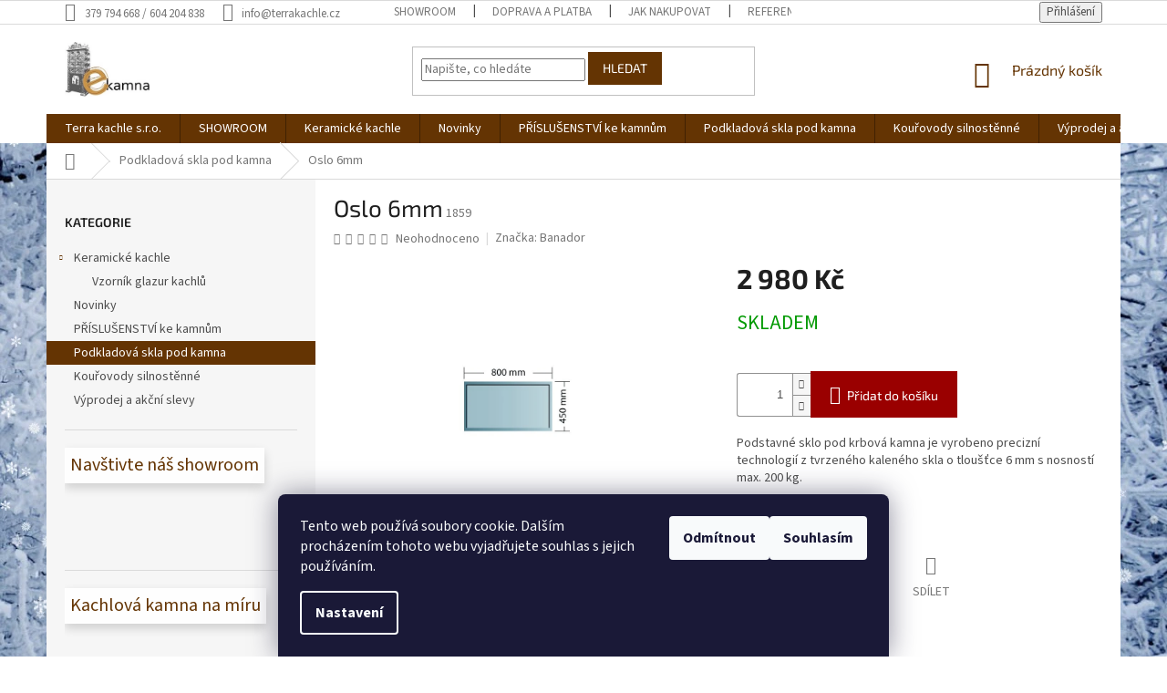

--- FILE ---
content_type: text/html; charset=utf-8
request_url: https://www.e-kamna.cz/podkladova-skla-pod-kamna/oslo-6mm/
body_size: 25104
content:
<!doctype html><html lang="cs" dir="ltr" class="header-background-light external-fonts-loaded"><head><meta charset="utf-8" /><meta name="viewport" content="width=device-width,initial-scale=1" /><title>Oslo 6mm - Terra Kachle s.r.o.</title><link rel="preconnect" href="https://cdn.myshoptet.com" /><link rel="dns-prefetch" href="https://cdn.myshoptet.com" /><link rel="preload" href="https://cdn.myshoptet.com/prj/dist/master/cms/libs/jquery/jquery-1.11.3.min.js" as="script" /><link href="https://cdn.myshoptet.com/prj/dist/master/cms/templates/frontend_templates/shared/css/font-face/source-sans-3.css" rel="stylesheet"><link href="https://cdn.myshoptet.com/prj/dist/master/cms/templates/frontend_templates/shared/css/font-face/exo-2.css" rel="stylesheet"><link href="https://cdn.myshoptet.com/prj/dist/master/shop/dist/font-shoptet-11.css.62c94c7785ff2cea73b2.css" rel="stylesheet"><script>
dataLayer = [];
dataLayer.push({'shoptet' : {
    "pageId": 703,
    "pageType": "productDetail",
    "currency": "CZK",
    "currencyInfo": {
        "decimalSeparator": ",",
        "exchangeRate": 1,
        "priceDecimalPlaces": 2,
        "symbol": "K\u010d",
        "symbolLeft": 0,
        "thousandSeparator": " "
    },
    "language": "cs",
    "projectId": 116112,
    "product": {
        "id": 1859,
        "guid": "87470f18-eb4b-11e8-a065-0cc47a6c92bc",
        "hasVariants": false,
        "codes": [
            {
                "code": 1859
            }
        ],
        "code": "1859",
        "name": "Oslo 6mm",
        "appendix": "",
        "weight": "0.1",
        "manufacturer": "Banador",
        "manufacturerGuid": "1EF53324362966F286A5DA0BA3DED3EE",
        "currentCategory": "Podkladov\u00e1 skla pod kamna",
        "currentCategoryGuid": "dbc85b6e-5582-11e6-9e35-0cc47a6c92bc",
        "defaultCategory": "Podkladov\u00e1 skla pod kamna",
        "defaultCategoryGuid": "dbc85b6e-5582-11e6-9e35-0cc47a6c92bc",
        "currency": "CZK",
        "priceWithVat": 2980
    },
    "stocks": [
        {
            "id": "ext",
            "title": "Sklad",
            "isDeliveryPoint": 0,
            "visibleOnEshop": 1
        }
    ],
    "cartInfo": {
        "id": null,
        "freeShipping": false,
        "freeShippingFrom": null,
        "leftToFreeGift": {
            "formattedPrice": "0 K\u010d",
            "priceLeft": 0
        },
        "freeGift": false,
        "leftToFreeShipping": {
            "priceLeft": null,
            "dependOnRegion": null,
            "formattedPrice": null
        },
        "discountCoupon": [],
        "getNoBillingShippingPrice": {
            "withoutVat": 0,
            "vat": 0,
            "withVat": 0
        },
        "cartItems": [],
        "taxMode": "ORDINARY"
    },
    "cart": [],
    "customer": {
        "priceRatio": 1,
        "priceListId": 1,
        "groupId": null,
        "registered": false,
        "mainAccount": false
    }
}});
dataLayer.push({'cookie_consent' : {
    "marketing": "denied",
    "analytics": "denied"
}});
document.addEventListener('DOMContentLoaded', function() {
    shoptet.consent.onAccept(function(agreements) {
        if (agreements.length == 0) {
            return;
        }
        dataLayer.push({
            'cookie_consent' : {
                'marketing' : (agreements.includes(shoptet.config.cookiesConsentOptPersonalisation)
                    ? 'granted' : 'denied'),
                'analytics': (agreements.includes(shoptet.config.cookiesConsentOptAnalytics)
                    ? 'granted' : 'denied')
            },
            'event': 'cookie_consent'
        });
    });
});
</script>
<meta property="og:type" content="website"><meta property="og:site_name" content="e-kamna.cz"><meta property="og:url" content="https://www.e-kamna.cz/podkladova-skla-pod-kamna/oslo-6mm/"><meta property="og:title" content="Oslo 6mm - Terra Kachle s.r.o."><meta name="author" content="Terra Kachle s.r.o."><meta name="web_author" content="Shoptet.cz"><meta name="dcterms.rightsHolder" content="www.e-kamna.cz"><meta name="robots" content="index,follow"><meta property="og:image" content="https://cdn.myshoptet.com/usr/www.e-kamna.cz/user/shop/big/1859-2_oslo.png?5ff85dc0"><meta property="og:description" content="Oslo 6mm. Podstavné sklo pod krbová kamna je vyrobeno precizní technologií z tvrzeného kaleného skla o tloušťce 6 mm s nosností max. 200 kg. 
Podkladové sklo pod krbová kamna - OSLO 6 mm.
Rozměry (VxŠxH): 800 x 450 x 6 mm
"><meta name="description" content="Oslo 6mm. Podstavné sklo pod krbová kamna je vyrobeno precizní technologií z tvrzeného kaleného skla o tloušťce 6 mm s nosností max. 200 kg. 
Podkladové sklo pod krbová kamna - OSLO 6 mm.
Rozměry (VxŠxH): 800 x 450 x 6 mm
"><meta property="product:price:amount" content="2980"><meta property="product:price:currency" content="CZK"><style>:root {--color-primary: #643403;--color-primary-h: 30;--color-primary-s: 94%;--color-primary-l: 20%;--color-primary-hover: #643403;--color-primary-hover-h: 30;--color-primary-hover-s: 94%;--color-primary-hover-l: 20%;--color-secondary: #9a0000;--color-secondary-h: 0;--color-secondary-s: 100%;--color-secondary-l: 30%;--color-secondary-hover: #036400;--color-secondary-hover-h: 118;--color-secondary-hover-s: 100%;--color-secondary-hover-l: 20%;--color-tertiary: #643403;--color-tertiary-h: 30;--color-tertiary-s: 94%;--color-tertiary-l: 20%;--color-tertiary-hover: #643403;--color-tertiary-hover-h: 30;--color-tertiary-hover-s: 94%;--color-tertiary-hover-l: 20%;--color-header-background: #ffffff;--template-font: "Source Sans 3";--template-headings-font: "Exo 2";--header-background-url: url("[data-uri]");--cookies-notice-background: #1A1937;--cookies-notice-color: #F8FAFB;--cookies-notice-button-hover: #f5f5f5;--cookies-notice-link-hover: #27263f;--templates-update-management-preview-mode-content: "Náhled aktualizací šablony je aktivní pro váš prohlížeč."}</style>
    
    <link href="https://cdn.myshoptet.com/prj/dist/master/shop/dist/main-11.less.5a24dcbbdabfd189c152.css" rel="stylesheet" />
        
    <script>var shoptet = shoptet || {};</script>
    <script src="https://cdn.myshoptet.com/prj/dist/master/shop/dist/main-3g-header.js.05f199e7fd2450312de2.js"></script>
<!-- User include --><!-- api 473(125) html code header -->

                <style>
                    #order-billing-methods .radio-wrapper[data-guid="1e330ad4-9b1f-11ed-8eb3-0cc47a6c92bc"]:not(.cggooglepay), #order-billing-methods .radio-wrapper[data-guid="9fafc092-1c93-11ec-a065-0cc47a6c92bc"]:not(.cgapplepay) {
                        display: none;
                    }
                </style>
                <script type="text/javascript">
                    document.addEventListener('DOMContentLoaded', function() {
                        if (getShoptetDataLayer('pageType') === 'billingAndShipping') {
                            
                try {
                    if (window.ApplePaySession && window.ApplePaySession.canMakePayments()) {
                        document.querySelector('#order-billing-methods .radio-wrapper[data-guid="9fafc092-1c93-11ec-a065-0cc47a6c92bc"]').classList.add('cgapplepay');
                    }
                } catch (err) {} 
            
                            
                const cgBaseCardPaymentMethod = {
                        type: 'CARD',
                        parameters: {
                            allowedAuthMethods: ["PAN_ONLY", "CRYPTOGRAM_3DS"],
                            allowedCardNetworks: [/*"AMEX", "DISCOVER", "INTERAC", "JCB",*/ "MASTERCARD", "VISA"]
                        }
                };
                
                function cgLoadScript(src, callback)
                {
                    var s,
                        r,
                        t;
                    r = false;
                    s = document.createElement('script');
                    s.type = 'text/javascript';
                    s.src = src;
                    s.onload = s.onreadystatechange = function() {
                        if ( !r && (!this.readyState || this.readyState == 'complete') )
                        {
                            r = true;
                            callback();
                        }
                    };
                    t = document.getElementsByTagName('script')[0];
                    t.parentNode.insertBefore(s, t);
                } 
                
                function cgGetGoogleIsReadyToPayRequest() {
                    return Object.assign(
                        {},
                        {
                            apiVersion: 2,
                            apiVersionMinor: 0
                        },
                        {
                            allowedPaymentMethods: [cgBaseCardPaymentMethod]
                        }
                    );
                }

                function onCgGooglePayLoaded() {
                    let paymentsClient = new google.payments.api.PaymentsClient({environment: 'PRODUCTION'});
                    paymentsClient.isReadyToPay(cgGetGoogleIsReadyToPayRequest()).then(function(response) {
                        if (response.result) {
                            document.querySelector('#order-billing-methods .radio-wrapper[data-guid="1e330ad4-9b1f-11ed-8eb3-0cc47a6c92bc"]').classList.add('cggooglepay');	 	 	 	 	 
                        }
                    })
                    .catch(function(err) {});
                }
                
                cgLoadScript('https://pay.google.com/gp/p/js/pay.js', onCgGooglePayLoaded);
            
                        }
                    });
                </script> 
                
<!-- project html code header -->
<style type="text/css"> .searchform { visibility: hidden } </style>


<meta name="google-site-verification" content="j_ddsdM8gyYW_D90X5xL_18pqSC1uYDwepactcLZON0" />

<style>
.id-1 #content {
  display: flex !important;
  flex-direction: column !important;
}
.id-1 #content .welcome-wrapper {
  order: -1 !important;
}
.id-1 #content .banners-row {
  order: -2 !important;
}
.type-category #content {
display: flex;
flex-direction: column;
}
.type-category #content > * {
order: 4;
   }
.type-category #content .category-perex {
order: 2;
}
.type-category #content .category-title{
order: 1;
}
.type-category #content > .subcategories {
order: 3;
}
   
   </style>
<!-- /User include --><link rel="shortcut icon" href="/favicon.ico" type="image/x-icon" /><link rel="canonical" href="https://www.e-kamna.cz/podkladova-skla-pod-kamna/oslo-6mm/" />    <script>
        var _hwq = _hwq || [];
        _hwq.push(['setKey', 'BDADECBDB53BBAC1396650E35F49025E']);
        _hwq.push(['setTopPos', '0']);
        _hwq.push(['showWidget', '22']);
        (function() {
            var ho = document.createElement('script');
            ho.src = 'https://cz.im9.cz/direct/i/gjs.php?n=wdgt&sak=BDADECBDB53BBAC1396650E35F49025E';
            var s = document.getElementsByTagName('script')[0]; s.parentNode.insertBefore(ho, s);
        })();
    </script>
<style>/* custom background */@media (min-width: 992px) {body {background-position: left top;background-repeat: repeat !important;background-attachment: scroll;background-image: url('https://cdn.myshoptet.com/usr/www.e-kamna.cz/user/frontend_backgrounds/pozadi-2.jpg');}}</style>    <!-- Global site tag (gtag.js) - Google Analytics -->
    <script async src="https://www.googletagmanager.com/gtag/js?id=G-WN0ZE9RYD9"></script>
    <script>
        
        window.dataLayer = window.dataLayer || [];
        function gtag(){dataLayer.push(arguments);}
        

                    console.debug('default consent data');

            gtag('consent', 'default', {"ad_storage":"denied","analytics_storage":"denied","ad_user_data":"denied","ad_personalization":"denied","wait_for_update":500});
            dataLayer.push({
                'event': 'default_consent'
            });
        
        gtag('js', new Date());

        
                gtag('config', 'G-WN0ZE9RYD9', {"groups":"GA4","send_page_view":false,"content_group":"productDetail","currency":"CZK","page_language":"cs"});
        
                gtag('config', 'AW-875301669', {"allow_enhanced_conversions":true});
        
        
        
        
        
                    gtag('event', 'page_view', {"send_to":"GA4","page_language":"cs","content_group":"productDetail","currency":"CZK"});
        
                gtag('set', 'currency', 'CZK');

        gtag('event', 'view_item', {
            "send_to": "UA",
            "items": [
                {
                    "id": "1859",
                    "name": "Oslo 6mm",
                    "category": "Podkladov\u00e1 skla pod kamna",
                                        "brand": "Banador",
                                                            "price": 2462.81
                }
            ]
        });
        
        
        
        
        
                    gtag('event', 'view_item', {"send_to":"GA4","page_language":"cs","content_group":"productDetail","value":2462.8099999999999,"currency":"CZK","items":[{"item_id":"1859","item_name":"Oslo 6mm","item_brand":"Banador","item_category":"Podkladov\u00e1 skla pod kamna","price":2462.8099999999999,"quantity":1,"index":0}]});
        
        
        
        
        
        
        
        document.addEventListener('DOMContentLoaded', function() {
            if (typeof shoptet.tracking !== 'undefined') {
                for (var id in shoptet.tracking.bannersList) {
                    gtag('event', 'view_promotion', {
                        "send_to": "UA",
                        "promotions": [
                            {
                                "id": shoptet.tracking.bannersList[id].id,
                                "name": shoptet.tracking.bannersList[id].name,
                                "position": shoptet.tracking.bannersList[id].position
                            }
                        ]
                    });
                }
            }

            shoptet.consent.onAccept(function(agreements) {
                if (agreements.length !== 0) {
                    console.debug('gtag consent accept');
                    var gtagConsentPayload =  {
                        'ad_storage': agreements.includes(shoptet.config.cookiesConsentOptPersonalisation)
                            ? 'granted' : 'denied',
                        'analytics_storage': agreements.includes(shoptet.config.cookiesConsentOptAnalytics)
                            ? 'granted' : 'denied',
                                                                                                'ad_user_data': agreements.includes(shoptet.config.cookiesConsentOptPersonalisation)
                            ? 'granted' : 'denied',
                        'ad_personalization': agreements.includes(shoptet.config.cookiesConsentOptPersonalisation)
                            ? 'granted' : 'denied',
                        };
                    console.debug('update consent data', gtagConsentPayload);
                    gtag('consent', 'update', gtagConsentPayload);
                    dataLayer.push(
                        { 'event': 'update_consent' }
                    );
                }
            });
        });
    </script>
<!-- Start Srovname.cz Pixel -->
<script type="text/plain" data-cookiecategory="analytics">
    !(function (e, n, t, a, s, o, r) {
        e[a] ||
        (((s = e[a] = function () {
            s.process ? s.process.apply(s, arguments) : s.queue.push(arguments);
        }).queue = []),
            ((o = n.createElement(t)).async = 1),
            (o.src = "https://tracking.srovname.cz/srovnamepixel.js"),
            (o.dataset.srv9 = "1"),
            (r = n.getElementsByTagName(t)[0]).parentNode.insertBefore(o, r));
    })(window, document, "script", "srovname");
    srovname("init", "0f78df0d257082f97a54d1f43fbcd7ba");
</script>
<!-- End Srovname.cz Pixel -->
<script>
    (function(t, r, a, c, k, i, n, g) { t['ROIDataObject'] = k;
    t[k]=t[k]||function(){ (t[k].q=t[k].q||[]).push(arguments) },t[k].c=i;n=r.createElement(a),
    g=r.getElementsByTagName(a)[0];n.async=1;n.src=c;g.parentNode.insertBefore(n,g)
    })(window, document, 'script', '//www.heureka.cz/ocm/sdk.js?source=shoptet&version=2&page=product_detail', 'heureka', 'cz');

    heureka('set_user_consent', 0);
</script>
</head><body class="desktop id-703 in-podkladova-skla-pod-kamna template-11 type-product type-detail multiple-columns-body columns-3 ums_forms_redesign--off ums_a11y_category_page--on ums_discussion_rating_forms--off ums_flags_display_unification--on ums_a11y_login--on mobile-header-version-0"><noscript>
    <style>
        #header {
            padding-top: 0;
            position: relative !important;
            top: 0;
        }
        .header-navigation {
            position: relative !important;
        }
        .overall-wrapper {
            margin: 0 !important;
        }
        body:not(.ready) {
            visibility: visible !important;
        }
    </style>
    <div class="no-javascript">
        <div class="no-javascript__title">Musíte změnit nastavení vašeho prohlížeče</div>
        <div class="no-javascript__text">Podívejte se na: <a href="https://www.google.com/support/bin/answer.py?answer=23852">Jak povolit JavaScript ve vašem prohlížeči</a>.</div>
        <div class="no-javascript__text">Pokud používáte software na blokování reklam, může být nutné povolit JavaScript z této stránky.</div>
        <div class="no-javascript__text">Děkujeme.</div>
    </div>
</noscript>

        <div id="fb-root"></div>
        <script>
            window.fbAsyncInit = function() {
                FB.init({
//                    appId            : 'your-app-id',
                    autoLogAppEvents : true,
                    xfbml            : true,
                    version          : 'v19.0'
                });
            };
        </script>
        <script async defer crossorigin="anonymous" src="https://connect.facebook.net/cs_CZ/sdk.js"></script>    <div class="siteCookies siteCookies--bottom siteCookies--dark js-siteCookies" role="dialog" data-testid="cookiesPopup" data-nosnippet>
        <div class="siteCookies__form">
            <div class="siteCookies__content">
                <div class="siteCookies__text">
                    Tento web používá soubory cookie. Dalším procházením tohoto webu vyjadřujete souhlas s jejich používáním.
                </div>
                <p class="siteCookies__links">
                    <button class="siteCookies__link js-cookies-settings" aria-label="Nastavení cookies" data-testid="cookiesSettings">Nastavení</button>
                </p>
            </div>
            <div class="siteCookies__buttonWrap">
                                    <button class="siteCookies__button js-cookiesConsentSubmit" value="reject" aria-label="Odmítnout cookies" data-testid="buttonCookiesReject">Odmítnout</button>
                                <button class="siteCookies__button js-cookiesConsentSubmit" value="all" aria-label="Přijmout cookies" data-testid="buttonCookiesAccept">Souhlasím</button>
            </div>
        </div>
        <script>
            document.addEventListener("DOMContentLoaded", () => {
                const siteCookies = document.querySelector('.js-siteCookies');
                document.addEventListener("scroll", shoptet.common.throttle(() => {
                    const st = document.documentElement.scrollTop;
                    if (st > 1) {
                        siteCookies.classList.add('siteCookies--scrolled');
                    } else {
                        siteCookies.classList.remove('siteCookies--scrolled');
                    }
                }, 100));
            });
        </script>
    </div>
<a href="#content" class="skip-link sr-only">Přejít na obsah</a><div class="overall-wrapper"><div class="user-action"><div class="container">
    <div class="user-action-in">
                    <div id="login" class="user-action-login popup-widget login-widget" role="dialog" aria-labelledby="loginHeading">
        <div class="popup-widget-inner">
                            <h2 id="loginHeading">Přihlášení k vašemu účtu</h2><div id="customerLogin"><form action="/action/Customer/Login/" method="post" id="formLoginIncluded" class="csrf-enabled formLogin" data-testid="formLogin"><input type="hidden" name="referer" value="" /><div class="form-group"><div class="input-wrapper email js-validated-element-wrapper no-label"><input type="email" name="email" class="form-control" autofocus placeholder="E-mailová adresa (např. jan@novak.cz)" data-testid="inputEmail" autocomplete="email" required /></div></div><div class="form-group"><div class="input-wrapper password js-validated-element-wrapper no-label"><input type="password" name="password" class="form-control" placeholder="Heslo" data-testid="inputPassword" autocomplete="current-password" required /><span class="no-display">Nemůžete vyplnit toto pole</span><input type="text" name="surname" value="" class="no-display" /></div></div><div class="form-group"><div class="login-wrapper"><button type="submit" class="btn btn-secondary btn-text btn-login" data-testid="buttonSubmit">Přihlásit se</button><div class="password-helper"><a href="/registrace/" data-testid="signup" rel="nofollow">Nová registrace</a><a href="/klient/zapomenute-heslo/" rel="nofollow">Zapomenuté heslo</a></div></div></div></form>
</div>                    </div>
    </div>

                            <div id="cart-widget" class="user-action-cart popup-widget cart-widget loader-wrapper" data-testid="popupCartWidget" role="dialog" aria-hidden="true">
    <div class="popup-widget-inner cart-widget-inner place-cart-here">
        <div class="loader-overlay">
            <div class="loader"></div>
        </div>
    </div>

    <div class="cart-widget-button">
        <a href="/kosik/" class="btn btn-conversion" id="continue-order-button" rel="nofollow" data-testid="buttonNextStep">Pokračovat do košíku</a>
    </div>
</div>
            </div>
</div>
</div><div class="top-navigation-bar" data-testid="topNavigationBar">

    <div class="container">

        <div class="top-navigation-contacts">
            <strong>Zákaznická podpora:</strong><a class="project-phone project-phone-info" role="text" aria-label="Telefon: 379 794 668  /  604 204 838"><span aria-hidden="true">379 794 668  /  604 204 838</span></a><a href="mailto:info@terrakachle.cz" class="project-email" data-testid="contactboxEmail"><span>info@terrakachle.cz</span></a>        </div>

                            <div class="top-navigation-menu">
                <div class="top-navigation-menu-trigger"></div>
                <ul class="top-navigation-bar-menu">
                                            <li class="top-navigation-menu-item-1248">
                            <a href="/showroom/">SHOWROOM</a>
                        </li>
                                            <li class="top-navigation-menu-item-980">
                            <a href="/doprava-a-platba/">Doprava a platba</a>
                        </li>
                                            <li class="top-navigation-menu-item-27">
                            <a href="/jak-nakupovat/">Jak nakupovat</a>
                        </li>
                                            <li class="top-navigation-menu-item-682">
                            <a href="/nase-novinky/">Reference</a>
                        </li>
                                            <li class="top-navigation-menu-item--51">
                            <a href="/hodnoceni-obchodu/">Hodnocení obchodu</a>
                        </li>
                                            <li class="top-navigation-menu-item-1109">
                            <a href="/reklamace/">Reklamace</a>
                        </li>
                                            <li class="top-navigation-menu-item-1199">
                            <a href="/odstoupeni-od-smlouvy/">Odstoupení od smlouvy</a>
                        </li>
                                            <li class="top-navigation-menu-item-39">
                            <a href="/obchodni-podminky/">Obchodní podmínky a GDPR</a>
                        </li>
                                    </ul>
                <ul class="top-navigation-bar-menu-helper"></ul>
            </div>
        
        <div class="top-navigation-tools top-navigation-tools--language">
            <div class="responsive-tools">
                <a href="#" class="toggle-window" data-target="search" aria-label="Hledat" data-testid="linkSearchIcon"></a>
                                                            <a href="#" class="toggle-window" data-target="login"></a>
                                                    <a href="#" class="toggle-window" data-target="navigation" aria-label="Menu" data-testid="hamburgerMenu"></a>
            </div>
                        <button class="top-nav-button top-nav-button-login toggle-window" type="button" data-target="login" aria-haspopup="dialog" aria-controls="login" aria-expanded="false" data-testid="signin"><span>Přihlášení</span></button>        </div>

    </div>

</div>
<header id="header"><div class="container navigation-wrapper">
    <div class="header-top">
        <div class="site-name-wrapper">
            <div class="site-name"><a href="/" data-testid="linkWebsiteLogo"><img src="https://cdn.myshoptet.com/usr/www.e-kamna.cz/user/logos/ekamnalogo-2.jpg" alt="Terra Kachle s.r.o." fetchpriority="low" /></a></div>        </div>
        <div class="search" itemscope itemtype="https://schema.org/WebSite">
            <meta itemprop="headline" content="Podkladová skla pod kamna"/><meta itemprop="url" content="https://www.e-kamna.cz"/><meta itemprop="text" content="Oslo 6mm. Podstavné sklo pod krbová kamna je vyrobeno precizní technologií z tvrzeného kaleného skla o tloušťce 6 mm s nosností max. 200 kg. Podkladové sklo pod krbová kamna - OSLO 6 mm. Rozměry (VxŠxH): 800 x 450 x 6 mm "/>            <form action="/action/ProductSearch/prepareString/" method="post"
    id="formSearchForm" class="search-form compact-form js-search-main"
    itemprop="potentialAction" itemscope itemtype="https://schema.org/SearchAction" data-testid="searchForm">
    <fieldset>
        <meta itemprop="target"
            content="https://www.e-kamna.cz/vyhledavani/?string={string}"/>
        <input type="hidden" name="language" value="cs"/>
        
            
<input
    type="search"
    name="string"
        class="query-input form-control search-input js-search-input"
    placeholder="Napište, co hledáte"
    autocomplete="off"
    required
    itemprop="query-input"
    aria-label="Vyhledávání"
    data-testid="searchInput"
>
            <button type="submit" class="btn btn-default" data-testid="searchBtn">Hledat</button>
        
    </fieldset>
</form>
        </div>
        <div class="navigation-buttons">
                
    <a href="/kosik/" class="btn btn-icon toggle-window cart-count" data-target="cart" data-hover="true" data-redirect="true" data-testid="headerCart" rel="nofollow" aria-haspopup="dialog" aria-expanded="false" aria-controls="cart-widget">
        
                <span class="sr-only">Nákupní košík</span>
        
            <span class="cart-price visible-lg-inline-block" data-testid="headerCartPrice">
                                    Prázdný košík                            </span>
        
    
            </a>
        </div>
    </div>
    <nav id="navigation" aria-label="Hlavní menu" data-collapsible="true"><div class="navigation-in menu"><ul class="menu-level-1" role="menubar" data-testid="headerMenuItems"><li class="menu-item-external-26" role="none"><a href="http://www.terrakachle.cz" target="blank" data-testid="headerMenuItem" role="menuitem" aria-expanded="false"><b>Terra kachle s.r.o.</b></a></li>
<li class="menu-item-1248" role="none"><a href="/showroom/" data-testid="headerMenuItem" role="menuitem" aria-expanded="false"><b>SHOWROOM</b></a></li>
<li class="menu-item-814 ext" role="none"><a href="/keramicke-kachle/" target="blank" data-testid="headerMenuItem" role="menuitem" aria-haspopup="true" aria-expanded="false"><b>Keramické kachle</b><span class="submenu-arrow"></span></a><ul class="menu-level-2" aria-label="Keramické kachle" tabindex="-1" role="menu"><li class="menu-item-820" role="none"><a href="/vzornik/" class="menu-image" data-testid="headerMenuItem" tabindex="-1" aria-hidden="true"><img src="data:image/svg+xml,%3Csvg%20width%3D%22140%22%20height%3D%22100%22%20xmlns%3D%22http%3A%2F%2Fwww.w3.org%2F2000%2Fsvg%22%3E%3C%2Fsvg%3E" alt="" aria-hidden="true" width="140" height="100"  data-src="https://cdn.myshoptet.com/usr/www.e-kamna.cz/user/categories/thumb/vzory_glazur_new3-1.jpg" fetchpriority="low" /></a><div><a href="/vzornik/" data-testid="headerMenuItem" role="menuitem"><span>Vzorník glazur kachlů</span></a>
                        </div></li></ul></li>
<li class="menu-item-1133" role="none"><a href="/novinky/" data-testid="headerMenuItem" role="menuitem" aria-expanded="false"><b>Novinky</b></a></li>
<li class="menu-item-709" role="none"><a href="/prislusenstvi/" data-testid="headerMenuItem" role="menuitem" aria-expanded="false"><b>PŘÍSLUŠENSTVÍ ke kamnům</b></a></li>
<li class="menu-item-703" role="none"><a href="/podkladova-skla-pod-kamna/" class="active" data-testid="headerMenuItem" role="menuitem" aria-expanded="false"><b>Podkladová skla pod kamna</b></a></li>
<li class="menu-item-892" role="none"><a href="/kourovody-silnostenne/" data-testid="headerMenuItem" role="menuitem" aria-expanded="false"><b>Kouřovody silnostěnné</b></a></li>
<li class="menu-item-1097" role="none"><a href="/vyprodej-2/" data-testid="headerMenuItem" role="menuitem" aria-expanded="false"><b>Výprodej a akční slevy</b></a></li>
<li class="menu-item-682" role="none"><a href="/nase-novinky/" data-testid="headerMenuItem" role="menuitem" aria-expanded="false"><b>Reference</b></a></li>
<li class="menu-item-29" role="none"><a href="/kontakty/" data-testid="headerMenuItem" role="menuitem" aria-expanded="false"><b>Kontakty</b></a></li>
<li class="menu-item--6" role="none"><a href="/napiste-nam/" data-testid="headerMenuItem" role="menuitem" aria-expanded="false"><b>Napište nám</b></a></li>
</ul></div><span class="navigation-close"></span></nav><div class="menu-helper" data-testid="hamburgerMenu"><span>Více</span></div>
</div></header><!-- / header -->


                    <div class="container breadcrumbs-wrapper">
            <div class="breadcrumbs navigation-home-icon-wrapper" itemscope itemtype="https://schema.org/BreadcrumbList">
                                                                            <span id="navigation-first" data-basetitle="Terra Kachle s.r.o." itemprop="itemListElement" itemscope itemtype="https://schema.org/ListItem">
                <a href="/" itemprop="item" class="navigation-home-icon"><span class="sr-only" itemprop="name">Domů</span></a>
                <span class="navigation-bullet">/</span>
                <meta itemprop="position" content="1" />
            </span>
                                <span id="navigation-1" itemprop="itemListElement" itemscope itemtype="https://schema.org/ListItem">
                <a href="/podkladova-skla-pod-kamna/" itemprop="item" data-testid="breadcrumbsSecondLevel"><span itemprop="name">Podkladová skla pod kamna</span></a>
                <span class="navigation-bullet">/</span>
                <meta itemprop="position" content="2" />
            </span>
                                            <span id="navigation-2" itemprop="itemListElement" itemscope itemtype="https://schema.org/ListItem" data-testid="breadcrumbsLastLevel">
                <meta itemprop="item" content="https://www.e-kamna.cz/podkladova-skla-pod-kamna/oslo-6mm/" />
                <meta itemprop="position" content="3" />
                <span itemprop="name" data-title="Oslo 6mm">Oslo 6mm <span class="appendix"></span></span>
            </span>
            </div>
        </div>
    
<div id="content-wrapper" class="container content-wrapper">
    
    <div class="content-wrapper-in">
                                                <aside class="sidebar sidebar-left"  data-testid="sidebarMenu">
                                                                                                <div class="sidebar-inner">
                                                                                                        <div class="box box-bg-variant box-categories">    <div class="skip-link__wrapper">
        <span id="categories-start" class="skip-link__target js-skip-link__target sr-only" tabindex="-1">&nbsp;</span>
        <a href="#categories-end" class="skip-link skip-link--start sr-only js-skip-link--start">Přeskočit kategorie</a>
    </div>

<h4>Kategorie</h4>


<div id="categories"><div class="categories cat-01 expandable expanded" id="cat-814"><div class="topic"><a href="/keramicke-kachle/">Keramické kachle<span class="cat-trigger">&nbsp;</span></a></div>

                    <ul class=" expanded">
                                        <li >
                <a href="/vzornik/">
                    Vzorník glazur kachlů
                                    </a>
                                                                </li>
                </ul>
    </div><div class="categories cat-02 expanded" id="cat-1133"><div class="topic"><a href="/novinky/">Novinky<span class="cat-trigger">&nbsp;</span></a></div></div><div class="categories cat-01 expanded" id="cat-709"><div class="topic"><a href="/prislusenstvi/">PŘÍSLUŠENSTVÍ ke kamnům<span class="cat-trigger">&nbsp;</span></a></div></div><div class="categories cat-02 active expanded" id="cat-703"><div class="topic active"><a href="/podkladova-skla-pod-kamna/">Podkladová skla pod kamna<span class="cat-trigger">&nbsp;</span></a></div></div><div class="categories cat-01 expanded" id="cat-892"><div class="topic"><a href="/kourovody-silnostenne/">Kouřovody silnostěnné<span class="cat-trigger">&nbsp;</span></a></div></div><div class="categories cat-02 expanded" id="cat-1097"><div class="topic"><a href="/vyprodej-2/">Výprodej a akční slevy<span class="cat-trigger">&nbsp;</span></a></div></div></div>

    <div class="skip-link__wrapper">
        <a href="#categories-start" class="skip-link skip-link--end sr-only js-skip-link--end" tabindex="-1" hidden>Přeskočit kategorie</a>
        <span id="categories-end" class="skip-link__target js-skip-link__target sr-only" tabindex="-1">&nbsp;</span>
    </div>
</div>
                                                                        <div class="banner"><div class="banner-wrapper banner22"><a href="https://www.e-kamna.cz/showroom/" data-ec-promo-id="102" ><img data-src="https://cdn.myshoptet.com/usr/www.e-kamna.cz/user/banners/banner_showroom.jpg?65410e2a" src="data:image/svg+xml,%3Csvg%20width%3D%22315%22%20height%3D%22142%22%20xmlns%3D%22http%3A%2F%2Fwww.w3.org%2F2000%2Fsvg%22%3E%3C%2Fsvg%3E" fetchpriority="low" alt="Navštivte náš showroom" width="315" height="142" /><span class="extended-banner-texts"><span class="extended-banner-title">Navštivte náš showroom</span></span></a></div></div>
                                            <div class="banner"><div class="banner-wrapper banner8"><a href="https://www.terrakachle.cz/kachlova-kamna/" data-ec-promo-id="18" target="_blank" ><img data-src="https://cdn.myshoptet.com/usr/www.e-kamna.cz/user/banners/kama.png?622613c9" src="data:image/svg+xml,%3Csvg%20width%3D%22315%22%20height%3D%22250%22%20xmlns%3D%22http%3A%2F%2Fwww.w3.org%2F2000%2Fsvg%22%3E%3C%2Fsvg%3E" fetchpriority="low" alt="Kachlová kamna na míru" width="315" height="250" /><span class="extended-banner-texts"><span class="extended-banner-title">Kachlová kamna na míru</span></span></a></div></div>
                                            <div class="banner"><div class="banner-wrapper banner9"><a href="https://www.terrakachle.cz/kachlove-krby/" data-ec-promo-id="19" target="_blank" ><img data-src="https://cdn.myshoptet.com/usr/www.e-kamna.cz/user/banners/krb.png?6226167d" src="data:image/svg+xml,%3Csvg%20width%3D%22315%22%20height%3D%22250%22%20xmlns%3D%22http%3A%2F%2Fwww.w3.org%2F2000%2Fsvg%22%3E%3C%2Fsvg%3E" fetchpriority="low" alt="Postavíme Vám krb dle Vašich představ!" width="315" height="250" /><span class="extended-banner-texts"><span class="extended-banner-title">Postavíme Vám krb dle Vašich představ!</span></span></a></div></div>
                                                                                <div class="box box-bg-default box-sm box-contact"><h4><span>Kontakt</span></h4>


    <div class="contact-box no-image" data-testid="contactbox">
                    
            
                
        <ul>
                            <li>
                    <span class="mail" data-testid="contactboxEmail">
                                                    <a href="mailto:info&#64;terrakachle.cz">info<!---->&#64;<!---->terrakachle.cz</a>
                                            </span>
                </li>
            
                            <li>
                    <span class="tel">
                                                    <span data-testid="contactboxPhone">379 794 668  /  604 204 838</span>
                                            </span>
                </li>
            
                            <li>
                    <span class="cellphone">
                                                                                <a href="tel:604204838" aria-label="Zavolat na 604204838" data-testid="contactboxCellphone">
                                604 204 838
                            </a>
                                            </span>
                </li>
            
            

                                    <li>
                        <span class="facebook">
                            <a href="https://www.facebook.com/terrakachle" title="Facebook" target="_blank" data-testid="contactboxFacebook">
                                                                https://www.facebook.com/terrakachle
                                                            </a>
                        </span>
                    </li>
                
                
                
                
                
                
                
            

        </ul>

    </div>


<script type="application/ld+json">
    {
        "@context" : "https://schema.org",
        "@type" : "Organization",
        "name" : "Terra Kachle s.r.o.",
        "url" : "https://www.e-kamna.cz",
                    "logo" : "/var/www/projects/12/116112/user/logos/ekamnalogo-2.jpg",
                "employee" : "Ing. Jiří Kupilík",
                    "email" : "info@terrakachle.cz",
                            "telephone" : "379 794 668  /  604 204 838",
                                
                                                                        "sameAs" : ["https://www.facebook.com/terrakachle\", \"\", \""]
            }
</script>
</div>
                                                                                                            <div class="box box-bg-variant box-sm box-articles">            <h4><span>Informace pro vás</span></h4>
    <ul>
                    <li><a href="/showroom/">SHOWROOM</a></li>
                    <li><a href="/doprava-a-platba/">Doprava a platba</a></li>
                    <li><a href="/jak-nakupovat/">Jak nakupovat</a></li>
                    <li><a href="/nase-novinky/">Reference</a></li>
                    <li><a href="/hodnoceni-obchodu/">Hodnocení obchodu</a></li>
                    <li><a href="/reklamace/">Reklamace</a></li>
                    <li><a href="/odstoupeni-od-smlouvy/">Odstoupení od smlouvy</a></li>
                    <li><a href="/obchodni-podminky/">Obchodní podmínky a GDPR</a></li>
            </ul>
</div>
                                                                                                            <div class="box box-bg-default box-sm box-productRating">    <h4>
        <span>
                            Poslední hodnocení produktů                    </span>
    </h4>

    <div class="rate-wrapper">
            
    <div class="votes-wrap simple-vote">

            <div class="vote-wrap" data-testid="gridRating">
                            <a href="/keramicke-kachle/kaplicka-22x22cm-2/">
                                    <div class="vote-header">
                <span class="vote-pic">
                                                                        <img src="data:image/svg+xml,%3Csvg%20width%3D%2260%22%20height%3D%2260%22%20xmlns%3D%22http%3A%2F%2Fwww.w3.org%2F2000%2Fsvg%22%3E%3C%2Fsvg%3E" alt="Kaplička 22x22cm" width="60" height="60"  data-src="https://cdn.myshoptet.com/usr/www.e-kamna.cz/user/shop/related/1134_kaap.jpg?5ff85dc0" fetchpriority="low" />
                                                            </span>
                <span class="vote-summary">
                                                                <span class="vote-product-name vote-product-name--nowrap">
                              Kaplička 22x22cm                        </span>
                                        <span class="vote-rating">
                        <span class="stars" data-testid="gridStars">
                                                                                                <span class="star star-on"></span>
                                                                                                                                <span class="star star-on"></span>
                                                                                                                                <span class="star star-on"></span>
                                                                                                                                <span class="star star-on"></span>
                                                                                                                                <span class="star star-on"></span>
                                                                                    </span>
                        <span class="vote-delimeter">|</span>
                                                                                <span class="vote-name vote-name--nowrap" data-testid="textRatingAuthor">
                            <span></span>
                        </span>
                    
                                                </span>
                </span>
            </div>

            <div class="vote-content" data-testid="textRating">
                                                                                                    
                            </div>
            </a>
                    </div>
    </div>

    </div>
</div>
                                                                    </div>
                                                            </aside>
                            <main id="content" class="content narrow">
                            
<div class="p-detail" itemscope itemtype="https://schema.org/Product">

    
    <meta itemprop="name" content="Oslo 6mm" />
    <meta itemprop="category" content="Úvodní stránka &gt; Podkladová skla pod kamna &gt; Oslo 6mm" />
    <meta itemprop="url" content="https://www.e-kamna.cz/podkladova-skla-pod-kamna/oslo-6mm/" />
    <meta itemprop="image" content="https://cdn.myshoptet.com/usr/www.e-kamna.cz/user/shop/big/1859-2_oslo.png?5ff85dc0" />
            <meta itemprop="description" content="Podstavné sklo pod krbová kamna je vyrobeno precizní technologií z tvrzeného kaleného skla o tloušťce 6 mm s nosností max. 200 kg." />
                <span class="js-hidden" itemprop="manufacturer" itemscope itemtype="https://schema.org/Organization">
            <meta itemprop="name" content="Banador" />
        </span>
        <span class="js-hidden" itemprop="brand" itemscope itemtype="https://schema.org/Brand">
            <meta itemprop="name" content="Banador" />
        </span>
                                        
        <div class="p-detail-inner">

        <div class="p-detail-inner-header">
            <h1>
                  Oslo 6mm            </h1>

                <span class="p-code">
        <span class="p-code-label">Kód:</span>
                    <span>1859</span>
            </span>
        </div>

        <form action="/action/Cart/addCartItem/" method="post" id="product-detail-form" class="pr-action csrf-enabled" data-testid="formProduct">

            <meta itemprop="productID" content="1859" /><meta itemprop="identifier" content="87470f18-eb4b-11e8-a065-0cc47a6c92bc" /><meta itemprop="sku" content="1859" /><span itemprop="offers" itemscope itemtype="https://schema.org/Offer"><link itemprop="availability" href="https://schema.org/InStock" /><meta itemprop="url" content="https://www.e-kamna.cz/podkladova-skla-pod-kamna/oslo-6mm/" /><meta itemprop="price" content="2980.00" /><meta itemprop="priceCurrency" content="CZK" /><link itemprop="itemCondition" href="https://schema.org/NewCondition" /><meta itemprop="warranty" content="2 roky" /></span><input type="hidden" name="productId" value="1859" /><input type="hidden" name="priceId" value="5027" /><input type="hidden" name="language" value="cs" />

            <div class="row product-top">

                <div class="col-xs-12">

                    <div class="p-detail-info">
                        
                                    <div class="stars-wrapper">
            
<span class="stars star-list">
                                                <span class="star star-off show-tooltip is-active productRatingAction" data-productid="1859" data-score="1" title="    Hodnocení:
            Neohodnoceno    "></span>
                    
                                                <span class="star star-off show-tooltip is-active productRatingAction" data-productid="1859" data-score="2" title="    Hodnocení:
            Neohodnoceno    "></span>
                    
                                                <span class="star star-off show-tooltip is-active productRatingAction" data-productid="1859" data-score="3" title="    Hodnocení:
            Neohodnoceno    "></span>
                    
                                                <span class="star star-off show-tooltip is-active productRatingAction" data-productid="1859" data-score="4" title="    Hodnocení:
            Neohodnoceno    "></span>
                    
                                                <span class="star star-off show-tooltip is-active productRatingAction" data-productid="1859" data-score="5" title="    Hodnocení:
            Neohodnoceno    "></span>
                    
    </span>
            <span class="stars-label">
                                Neohodnoceno                    </span>
        </div>
    
                                                    <div><a href="/znacka/banador/" data-testid="productCardBrandName">Značka: <span>Banador</span></a></div>
                        
                    </div>

                </div>

                <div class="col-xs-12 col-lg-6 p-image-wrapper">

                    
                    <div class="p-image" style="" data-testid="mainImage">

                        

    


                        

<a href="https://cdn.myshoptet.com/usr/www.e-kamna.cz/user/shop/big/1859-2_oslo.png?5ff85dc0" class="p-main-image cloud-zoom" data-href="https://cdn.myshoptet.com/usr/www.e-kamna.cz/user/shop/orig/1859-2_oslo.png?5ff85dc0"><img src="https://cdn.myshoptet.com/usr/www.e-kamna.cz/user/shop/big/1859-2_oslo.png?5ff85dc0" alt="oslo" width="1024" height="768"  fetchpriority="high" />
</a>                    </div>

                    
    <div class="p-thumbnails-wrapper">

        <div class="p-thumbnails">

            <div class="p-thumbnails-inner">

                <div>
                                                                                        <a href="https://cdn.myshoptet.com/usr/www.e-kamna.cz/user/shop/big/1859-2_oslo.png?5ff85dc0" class="p-thumbnail highlighted">
                            <img src="data:image/svg+xml,%3Csvg%20width%3D%22100%22%20height%3D%22100%22%20xmlns%3D%22http%3A%2F%2Fwww.w3.org%2F2000%2Fsvg%22%3E%3C%2Fsvg%3E" alt="oslo" width="100" height="100"  data-src="https://cdn.myshoptet.com/usr/www.e-kamna.cz/user/shop/related/1859-2_oslo.png?5ff85dc0" fetchpriority="low" />
                        </a>
                        <a href="https://cdn.myshoptet.com/usr/www.e-kamna.cz/user/shop/big/1859-2_oslo.png?5ff85dc0" class="cbox-gal" data-gallery="lightbox[gallery]" data-alt="oslo"></a>
                                                                    <a href="https://cdn.myshoptet.com/usr/www.e-kamna.cz/user/shop/big/1859-3_oslo.png?5ff85dc0" class="p-thumbnail">
                            <img src="data:image/svg+xml,%3Csvg%20width%3D%22100%22%20height%3D%22100%22%20xmlns%3D%22http%3A%2F%2Fwww.w3.org%2F2000%2Fsvg%22%3E%3C%2Fsvg%3E" alt="oslo" width="100" height="100"  data-src="https://cdn.myshoptet.com/usr/www.e-kamna.cz/user/shop/related/1859-3_oslo.png?5ff85dc0" fetchpriority="low" />
                        </a>
                        <a href="https://cdn.myshoptet.com/usr/www.e-kamna.cz/user/shop/big/1859-3_oslo.png?5ff85dc0" class="cbox-gal" data-gallery="lightbox[gallery]" data-alt="oslo"></a>
                                                                    <a href="https://cdn.myshoptet.com/usr/www.e-kamna.cz/user/shop/big/1859_fazety-avaha.jpg?5ff85dc0" class="p-thumbnail">
                            <img src="data:image/svg+xml,%3Csvg%20width%3D%22100%22%20height%3D%22100%22%20xmlns%3D%22http%3A%2F%2Fwww.w3.org%2F2000%2Fsvg%22%3E%3C%2Fsvg%3E" alt="fazety aváha" width="100" height="100"  data-src="https://cdn.myshoptet.com/usr/www.e-kamna.cz/user/shop/related/1859_fazety-avaha.jpg?5ff85dc0" fetchpriority="low" />
                        </a>
                        <a href="https://cdn.myshoptet.com/usr/www.e-kamna.cz/user/shop/big/1859_fazety-avaha.jpg?5ff85dc0" class="cbox-gal" data-gallery="lightbox[gallery]" data-alt="fazety aváha"></a>
                                    </div>

            </div>

            <a href="#" class="thumbnail-prev"></a>
            <a href="#" class="thumbnail-next"></a>

        </div>

    </div>


                </div>

                <div class="col-xs-12 col-lg-6 p-info-wrapper">

                    
                    
                        <div class="p-final-price-wrapper">

                                                                                    <strong class="price-final" data-testid="productCardPrice">
            <span class="price-final-holder">
                2 980 Kč
    

        </span>
    </strong>
                                                            <span class="price-measure">
                    
                        </span>
                            

                        </div>

                    
                    
                                                                                    <div class="availability-value" title="Dostupnost">
                                    

    
    <span class="availability-label" style="color: #009901" data-testid="labelAvailability">
                    <span class="show-tooltip acronym" title="Expedujeme do 24 hodin.">
                SKLADEM
            </span>
            </span>
    
                                </div>
                                                    
                        <table class="detail-parameters">
                            <tbody>
                            
                            
                            
                                                                                    </tbody>
                        </table>

                                                                            
                            <div class="add-to-cart" data-testid="divAddToCart">
                
<span class="quantity">
    <span
        class="increase-tooltip js-increase-tooltip"
        data-trigger="manual"
        data-container="body"
        data-original-title="Není možné zakoupit více než 9999 ks."
        aria-hidden="true"
        role="tooltip"
        data-testid="tooltip">
    </span>

    <span
        class="decrease-tooltip js-decrease-tooltip"
        data-trigger="manual"
        data-container="body"
        data-original-title="Minimální množství, které lze zakoupit, je 1 ks."
        aria-hidden="true"
        role="tooltip"
        data-testid="tooltip">
    </span>
    <label>
        <input
            type="number"
            name="amount"
            value="1"
            class="amount"
            autocomplete="off"
            data-decimals="0"
                        step="1"
            min="1"
            max="9999"
            aria-label="Množství"
            data-testid="cartAmount"/>
    </label>

    <button
        class="increase"
        type="button"
        aria-label="Zvýšit množství o 1"
        data-testid="increase">
            <span class="increase__sign">&plus;</span>
    </button>

    <button
        class="decrease"
        type="button"
        aria-label="Snížit množství o 1"
        data-testid="decrease">
            <span class="decrease__sign">&minus;</span>
    </button>
</span>
                    
    <button type="submit" class="btn btn-lg btn-conversion add-to-cart-button" data-testid="buttonAddToCart" aria-label="Přidat do košíku Oslo 6mm">Přidat do košíku</button>

            </div>
                    
                    
                    

                                            <div class="p-short-description" data-testid="productCardShortDescr">
                            <p>Podstavné sklo pod krbová kamna je vyrobeno precizní technologií z tvrzeného kaleného skla o tloušťce 6 mm s nosností max. 200 kg.</p>
                        </div>
                    
                                            <p data-testid="productCardDescr">
                            <a href="#description" class="chevron-after chevron-down-after" data-toggle="tab" data-external="1" data-force-scroll="true">Detailní informace</a>
                        </p>
                    
                    <div class="social-buttons-wrapper">
                        <div class="link-icons" data-testid="productDetailActionIcons">
    <a href="#" class="link-icon print" title="Tisknout produkt"><span>Tisk</span></a>
    <a href="/podkladova-skla-pod-kamna/oslo-6mm:dotaz/" class="link-icon chat" title="Mluvit s prodejcem" rel="nofollow"><span>Zeptat se</span></a>
                <a href="#" class="link-icon share js-share-buttons-trigger" title="Sdílet produkt"><span>Sdílet</span></a>
    </div>
                            <div class="social-buttons no-display">
                    <div class="twitter">
                <script>
        window.twttr = (function(d, s, id) {
            var js, fjs = d.getElementsByTagName(s)[0],
                t = window.twttr || {};
            if (d.getElementById(id)) return t;
            js = d.createElement(s);
            js.id = id;
            js.src = "https://platform.twitter.com/widgets.js";
            fjs.parentNode.insertBefore(js, fjs);
            t._e = [];
            t.ready = function(f) {
                t._e.push(f);
            };
            return t;
        }(document, "script", "twitter-wjs"));
        </script>

<a
    href="https://twitter.com/share"
    class="twitter-share-button"
        data-lang="cs"
    data-url="https://www.e-kamna.cz/podkladova-skla-pod-kamna/oslo-6mm/"
>Tweet</a>

            </div>
                    <div class="facebook">
                <div
            data-layout="button_count"
        class="fb-like"
        data-action="like"
        data-show-faces="false"
        data-share="false"
                        data-width="285"
        data-height="26"
    >
</div>

            </div>
                    <div class="pinterest">
                                    
<a href="//www.pinterest.com/pin/create/button/?url=https%3A%2F%2Fwww.e-kamna.cz%2Fpodkladova-skla-pod-kamna%2Foslo-6mm%2F&amp;media=https%3A%2F%2Fcdn.myshoptet.com%2Fusr%2Fwww.e-kamna.cz%2Fuser%2Fshop%2Fbig%2F1859-2_oslo.png%3F5ff85dc0&description=&lt;p&gt;Podstavné sklo pod krbová kamna je vyrobeno precizní technologií z tvrzeného kaleného skla o tloušťce 6 mm s nosností max. 200 kg.&lt;/p&gt;" class="pin-it-button" data-pin-lang="cs" data-pin-do="buttonPin" data-pin-count="above"></a>
<script async defer src="//assets.pinterest.com/js/pinit.js" data-pin-build="parsePinBtns"></script>

            </div>
                                <div class="close-wrapper">
        <a href="#" class="close-after js-share-buttons-trigger" title="Sdílet produkt">Zavřít</a>
    </div>

            </div>
                    </div>

                    
                </div>

            </div>

        </form>
    </div>

    
        
    
        
    <div class="shp-tabs-wrapper p-detail-tabs-wrapper">
        <div class="row">
            <div class="col-sm-12 shp-tabs-row responsive-nav">
                <div class="shp-tabs-holder">
    <ul id="p-detail-tabs" class="shp-tabs p-detail-tabs visible-links" role="tablist">
                            <li class="shp-tab active" data-testid="tabDescription">
                <a href="#description" class="shp-tab-link" role="tab" data-toggle="tab">Popis</a>
            </li>
                                                                                                                         <li class="shp-tab" data-testid="tabDiscussion">
                                <a href="#productDiscussion" class="shp-tab-link" role="tab" data-toggle="tab">Diskuze</a>
            </li>
                                        </ul>
</div>
            </div>
            <div class="col-sm-12 ">
                <div id="tab-content" class="tab-content">
                                                                                                            <div id="description" class="tab-pane fade in active" role="tabpanel">
        <div class="description-inner">
            <div class="basic-description">
                <h3>Detailní popis produktu</h3>
                                    <div id="description" class="ui-tabs-panel ui-widget-content ui-corner-bottom">
<p>Podkladové sklo pod krbová kamna - OSLO 6 mm.</p>
<p>Rozměry (VxŠxH): 800 x 450 x 6 mm</p>
</div>
                            </div>
            
            <div class="extended-description">
            <h3>Doplňkové parametry</h3>
            <table class="detail-parameters">
                <tbody>
                    <tr>
    <th>
        <span class="row-header-label">
            Kategorie<span class="row-header-label-colon">:</span>
        </span>
    </th>
    <td>
        <a href="/podkladova-skla-pod-kamna/">Podkladová skla pod kamna</a>    </td>
</tr>
    <tr>
        <th>
            <span class="row-header-label">
                Záruka<span class="row-header-label-colon">:</span>
            </span>
        </th>
        <td>
            2 roky
        </td>
    </tr>
                </tbody>
            </table>
        </div>
    
        </div>
    </div>
                                                                                                                                                    <div id="productDiscussion" class="tab-pane fade" role="tabpanel" data-testid="areaDiscussion">
        <div id="discussionWrapper" class="discussion-wrapper unveil-wrapper" data-parent-tab="productDiscussion" data-testid="wrapperDiscussion">
                                    
    <div class="discussionContainer js-discussion-container" data-editorid="discussion">
                    <p data-testid="textCommentNotice">Buďte první, kdo napíše příspěvek k této položce. </p>
                                                        <div class="add-comment discussion-form-trigger" data-unveil="discussion-form" aria-expanded="false" aria-controls="discussion-form" role="button">
                <span class="link-like comment-icon" data-testid="buttonAddComment">Přidat komentář</span>
                        </div>
                        <div id="discussion-form" class="discussion-form vote-form js-hidden">
                            <form action="/action/ProductDiscussion/addPost/" method="post" id="formDiscussion" data-testid="formDiscussion">
    <input type="hidden" name="formId" value="9" />
    <input type="hidden" name="discussionEntityId" value="1859" />
            <div class="row">
        <div class="form-group col-xs-12 col-sm-6">
            <input type="text" name="fullName" value="" id="fullName" class="form-control" placeholder="Jméno" data-testid="inputUserName"/>
                        <span class="no-display">Nevyplňujte toto pole:</span>
            <input type="text" name="surname" value="" class="no-display" />
        </div>
        <div class="form-group js-validated-element-wrapper no-label col-xs-12 col-sm-6">
            <input type="email" name="email" value="" id="email" class="form-control js-validate-required" placeholder="E-mail" data-testid="inputEmail"/>
        </div>
        <div class="col-xs-12">
            <div class="form-group">
                <input type="text" name="title" id="title" class="form-control" placeholder="Název" data-testid="inputTitle" />
            </div>
            <div class="form-group no-label js-validated-element-wrapper">
                <textarea name="message" id="message" class="form-control js-validate-required" rows="7" placeholder="Komentář" data-testid="inputMessage"></textarea>
            </div>
                                    <fieldset class="box box-sm box-bg-default">
    <h4>Bezpečnostní kontrola</h4>
    <div class="form-group captcha-image">
        <img src="[data-uri]" alt="" data-testid="imageCaptcha" width="150" height="40"  fetchpriority="low" />
    </div>
    <div class="form-group js-validated-element-wrapper smart-label-wrapper">
        <label for="captcha"><span class="required-asterisk">Opište text z obrázku</span></label>
        <input type="text" id="captcha" name="captcha" class="form-control js-validate js-validate-required">
    </div>
</fieldset>
            <div class="form-group">
                <input type="submit" value="Odeslat komentář" class="btn btn-sm btn-primary" data-testid="buttonSendComment" />
            </div>
        </div>
    </div>
</form>

                    </div>
                    </div>

        </div>
    </div>
                                                        </div>
            </div>
        </div>
    </div>

</div>
                    </main>
    </div>
    
            
    
</div>
        
        
                            <footer id="footer">
                    <h2 class="sr-only">Zápatí</h2>
                    
                                                                <div class="container footer-rows">
                            
    

<div class="site-name"><a href="/" data-testid="linkWebsiteLogo"><img src="data:image/svg+xml,%3Csvg%20width%3D%221%22%20height%3D%221%22%20xmlns%3D%22http%3A%2F%2Fwww.w3.org%2F2000%2Fsvg%22%3E%3C%2Fsvg%3E" alt="Terra Kachle s.r.o." data-src="https://cdn.myshoptet.com/usr/www.e-kamna.cz/user/logos/ekamnalogo-2.jpg" fetchpriority="low" /></a></div>
<div class="custom-footer elements-2">
                    
                
        <div class="custom-footer__onlinePayments ">
                                                                                                            <h4><span>Přijímáme online platby</span></h4>
<p class="text-center">
    <img src="data:image/svg+xml,%3Csvg%20width%3D%22148%22%20height%3D%2234%22%20xmlns%3D%22http%3A%2F%2Fwww.w3.org%2F2000%2Fsvg%22%3E%3C%2Fsvg%3E" alt="Loga kreditních karet" width="148" height="34"  data-src="https://cdn.myshoptet.com/prj/dist/master/cms/img/common/payment_logos/payments.png" fetchpriority="low" />
</p>

                                                        </div>
                    
                
        <div class="custom-footer__facebook ">
                                                                                                                        <div id="facebookWidget">
            <h4><span>Facebook</span></h4>
            
        </div>
    
                                                        </div>
    </div>
                        </div>
                                        
                    <div class="container footer-links-icons">
                    <ul class="footer-links" data-editorid="footerLinks">
            <li class="footer-link">
            <a href="http://www.terrakachle.cz" target="blank">
Terra kachle s.r.o.
</a>
        </li>
    </ul>
                        </div>
    
                    
                        <div class="container footer-bottom">
                            <span id="signature" style="display: inline-block !important; visibility: visible !important;"><a href="https://www.shoptet.cz/?utm_source=footer&utm_medium=link&utm_campaign=create_by_shoptet" class="image" target="_blank"><img src="data:image/svg+xml,%3Csvg%20width%3D%2217%22%20height%3D%2217%22%20xmlns%3D%22http%3A%2F%2Fwww.w3.org%2F2000%2Fsvg%22%3E%3C%2Fsvg%3E" data-src="https://cdn.myshoptet.com/prj/dist/master/cms/img/common/logo/shoptetLogo.svg" width="17" height="17" alt="Shoptet" class="vam" fetchpriority="low" /></a><a href="https://www.shoptet.cz/?utm_source=footer&utm_medium=link&utm_campaign=create_by_shoptet" class="title" target="_blank">Vytvořil Shoptet</a></span>
                            <span class="copyright" data-testid="textCopyright">
                                Copyright 2026 <strong>Terra Kachle s.r.o.</strong>. Všechna práva vyhrazena.                                                                    <a href="#" class="cookies-settings js-cookies-settings" data-testid="cookiesSettings">Upravit nastavení cookies</a>
                                                            </span>
                        </div>
                    
                    
                                            
                </footer>
                <!-- / footer -->
                    
        </div>
        <!-- / overall-wrapper -->

                    <script src="https://cdn.myshoptet.com/prj/dist/master/cms/libs/jquery/jquery-1.11.3.min.js"></script>
                <script>var shoptet = shoptet || {};shoptet.abilities = {"about":{"generation":3,"id":"11"},"config":{"category":{"product":{"image_size":"detail"}},"navigation_breakpoint":767,"number_of_active_related_products":4,"product_slider":{"autoplay":false,"autoplay_speed":3000,"loop":true,"navigation":true,"pagination":true,"shadow_size":0}},"elements":{"recapitulation_in_checkout":true},"feature":{"directional_thumbnails":false,"extended_ajax_cart":false,"extended_search_whisperer":false,"fixed_header":false,"images_in_menu":true,"product_slider":false,"simple_ajax_cart":true,"smart_labels":false,"tabs_accordion":false,"tabs_responsive":true,"top_navigation_menu":true,"user_action_fullscreen":false}};shoptet.design = {"template":{"name":"Classic","colorVariant":"11-four"},"layout":{"homepage":"catalog3","subPage":"catalog3","productDetail":"catalog3"},"colorScheme":{"conversionColor":"#9a0000","conversionColorHover":"#036400","color1":"#643403","color2":"#643403","color3":"#643403","color4":"#643403"},"fonts":{"heading":"Exo 2","text":"Source Sans 3"},"header":{"backgroundImage":"https:\/\/www.e-kamna.czdata:image\/gif;base64,R0lGODlhAQABAIAAAAAAAP\/\/\/yH5BAEAAAAALAAAAAABAAEAAAIBRAA7","image":"https:\/\/www.e-kamna.czuser\/front_images\/banner23-2.png","logo":"https:\/\/www.e-kamna.czuser\/logos\/ekamnalogo-2.jpg","color":"#ffffff"},"background":{"enabled":true,"color":{"enabled":false,"color":"#cd9934"},"image":{"url":"https:\/\/www.e-kamna.czuser\/frontend_backgrounds\/pozadi-2.jpg","attachment":"scroll","position":"tile"}}};shoptet.config = {};shoptet.events = {};shoptet.runtime = {};shoptet.content = shoptet.content || {};shoptet.updates = {};shoptet.messages = [];shoptet.messages['lightboxImg'] = "Obrázek";shoptet.messages['lightboxOf'] = "z";shoptet.messages['more'] = "Více";shoptet.messages['cancel'] = "Zrušit";shoptet.messages['removedItem'] = "Položka byla odstraněna z košíku.";shoptet.messages['discountCouponWarning'] = "Zapomněli jste uplatnit slevový kupón. Pro pokračování jej uplatněte pomocí tlačítka vedle vstupního pole, nebo jej smažte.";shoptet.messages['charsNeeded'] = "Prosím, použijte minimálně 3 znaky!";shoptet.messages['invalidCompanyId'] = "Neplané IČ, povoleny jsou pouze číslice";shoptet.messages['needHelp'] = "Potřebujete pomoc?";shoptet.messages['showContacts'] = "Zobrazit kontakty";shoptet.messages['hideContacts'] = "Skrýt kontakty";shoptet.messages['ajaxError'] = "Došlo k chybě; obnovte prosím stránku a zkuste to znovu.";shoptet.messages['variantWarning'] = "Zvolte prosím variantu produktu.";shoptet.messages['chooseVariant'] = "Zvolte variantu";shoptet.messages['unavailableVariant'] = "Tato varianta není dostupná a není možné ji objednat.";shoptet.messages['withVat'] = "včetně DPH";shoptet.messages['withoutVat'] = "bez DPH";shoptet.messages['toCart'] = "Do košíku";shoptet.messages['emptyCart'] = "Prázdný košík";shoptet.messages['change'] = "Změnit";shoptet.messages['chosenBranch'] = "Zvolená pobočka";shoptet.messages['validatorRequired'] = "Povinné pole";shoptet.messages['validatorEmail'] = "Prosím vložte platnou e-mailovou adresu";shoptet.messages['validatorUrl'] = "Prosím vložte platnou URL adresu";shoptet.messages['validatorDate'] = "Prosím vložte platné datum";shoptet.messages['validatorNumber'] = "Vložte číslo";shoptet.messages['validatorDigits'] = "Prosím vložte pouze číslice";shoptet.messages['validatorCheckbox'] = "Zadejte prosím všechna povinná pole";shoptet.messages['validatorConsent'] = "Bez souhlasu nelze odeslat.";shoptet.messages['validatorPassword'] = "Hesla se neshodují";shoptet.messages['validatorInvalidPhoneNumber'] = "Vyplňte prosím platné telefonní číslo bez předvolby.";shoptet.messages['validatorInvalidPhoneNumberSuggestedRegion'] = "Neplatné číslo — navržený region: %1";shoptet.messages['validatorInvalidCompanyId'] = "Neplatné IČ, musí být ve tvaru jako %1";shoptet.messages['validatorFullName'] = "Nezapomněli jste příjmení?";shoptet.messages['validatorHouseNumber'] = "Prosím zadejte správné číslo domu";shoptet.messages['validatorZipCode'] = "Zadané PSČ neodpovídá zvolené zemi";shoptet.messages['validatorShortPhoneNumber'] = "Telefonní číslo musí mít min. 8 znaků";shoptet.messages['choose-personal-collection'] = "Prosím vyberte místo doručení u osobního odběru, není zvoleno.";shoptet.messages['choose-external-shipping'] = "Upřesněte prosím vybraný způsob dopravy";shoptet.messages['choose-ceska-posta'] = "Pobočka České Pošty není určena, zvolte prosím některou";shoptet.messages['choose-hupostPostaPont'] = "Pobočka Maďarské pošty není vybrána, zvolte prosím nějakou";shoptet.messages['choose-postSk'] = "Pobočka Slovenské pošty není zvolena, vyberte prosím některou";shoptet.messages['choose-ulozenka'] = "Pobočka Uloženky nebyla zvolena, prosím vyberte některou";shoptet.messages['choose-zasilkovna'] = "Pobočka Zásilkovny nebyla zvolena, prosím vyberte některou";shoptet.messages['choose-ppl-cz'] = "Pobočka PPL ParcelShop nebyla vybrána, vyberte prosím jednu";shoptet.messages['choose-glsCz'] = "Pobočka GLS ParcelShop nebyla zvolena, prosím vyberte některou";shoptet.messages['choose-dpd-cz'] = "Ani jedna z poboček služby DPD Parcel Shop nebyla zvolená, prosím vyberte si jednu z možností.";shoptet.messages['watchdogType'] = "Je zapotřebí vybrat jednu z možností u sledování produktu.";shoptet.messages['watchdog-consent-required'] = "Musíte zaškrtnout všechny povinné souhlasy";shoptet.messages['watchdogEmailEmpty'] = "Prosím vyplňte e-mail";shoptet.messages['privacyPolicy'] = 'Musíte souhlasit s ochranou osobních údajů';shoptet.messages['amountChanged'] = '(množství bylo změněno)';shoptet.messages['unavailableCombination'] = 'Není k dispozici v této kombinaci';shoptet.messages['specifyShippingMethod'] = 'Upřesněte dopravu';shoptet.messages['PIScountryOptionMoreBanks'] = 'Možnost platby z %1 bank';shoptet.messages['PIScountryOptionOneBank'] = 'Možnost platby z 1 banky';shoptet.messages['PIScurrencyInfoCZK'] = 'V měně CZK lze zaplatit pouze prostřednictvím českých bank.';shoptet.messages['PIScurrencyInfoHUF'] = 'V měně HUF lze zaplatit pouze prostřednictvím maďarských bank.';shoptet.messages['validatorVatIdWaiting'] = "Ověřujeme";shoptet.messages['validatorVatIdValid'] = "Ověřeno";shoptet.messages['validatorVatIdInvalid'] = "DIČ se nepodařilo ověřit, i přesto můžete objednávku dokončit";shoptet.messages['validatorVatIdInvalidOrderForbid'] = "Zadané DIČ nelze nyní ověřit, protože služba ověřování je dočasně nedostupná. Zkuste opakovat zadání později, nebo DIČ vymažte s vaši objednávku dokončete v režimu OSS. Případně kontaktujte prodejce.";shoptet.messages['validatorVatIdInvalidOssRegime'] = "Zadané DIČ nemůže být ověřeno, protože služba ověřování je dočasně nedostupná. Vaše objednávka bude dokončena v režimu OSS. Případně kontaktujte prodejce.";shoptet.messages['previous'] = "Předchozí";shoptet.messages['next'] = "Následující";shoptet.messages['close'] = "Zavřít";shoptet.messages['imageWithoutAlt'] = "Tento obrázek nemá popisek";shoptet.messages['newQuantity'] = "Nové množství:";shoptet.messages['currentQuantity'] = "Aktuální množství:";shoptet.messages['quantityRange'] = "Prosím vložte číslo v rozmezí %1 a %2";shoptet.messages['skipped'] = "Přeskočeno";shoptet.messages.validator = {};shoptet.messages.validator.nameRequired = "Zadejte jméno a příjmení.";shoptet.messages.validator.emailRequired = "Zadejte e-mailovou adresu (např. jan.novak@example.com).";shoptet.messages.validator.phoneRequired = "Zadejte telefonní číslo.";shoptet.messages.validator.messageRequired = "Napište komentář.";shoptet.messages.validator.descriptionRequired = shoptet.messages.validator.messageRequired;shoptet.messages.validator.captchaRequired = "Vyplňte bezpečnostní kontrolu.";shoptet.messages.validator.consentsRequired = "Potvrďte svůj souhlas.";shoptet.messages.validator.scoreRequired = "Zadejte počet hvězdiček.";shoptet.messages.validator.passwordRequired = "Zadejte heslo, které bude obsahovat min. 4 znaky.";shoptet.messages.validator.passwordAgainRequired = shoptet.messages.validator.passwordRequired;shoptet.messages.validator.currentPasswordRequired = shoptet.messages.validator.passwordRequired;shoptet.messages.validator.birthdateRequired = "Zadejte datum narození.";shoptet.messages.validator.billFullNameRequired = "Zadejte jméno a příjmení.";shoptet.messages.validator.deliveryFullNameRequired = shoptet.messages.validator.billFullNameRequired;shoptet.messages.validator.billStreetRequired = "Zadejte název ulice.";shoptet.messages.validator.deliveryStreetRequired = shoptet.messages.validator.billStreetRequired;shoptet.messages.validator.billHouseNumberRequired = "Zadejte číslo domu.";shoptet.messages.validator.deliveryHouseNumberRequired = shoptet.messages.validator.billHouseNumberRequired;shoptet.messages.validator.billZipRequired = "Zadejte PSČ.";shoptet.messages.validator.deliveryZipRequired = shoptet.messages.validator.billZipRequired;shoptet.messages.validator.billCityRequired = "Zadejte název města.";shoptet.messages.validator.deliveryCityRequired = shoptet.messages.validator.billCityRequired;shoptet.messages.validator.companyIdRequired = "Zadejte IČ.";shoptet.messages.validator.vatIdRequired = "Zadejte DIČ.";shoptet.messages.validator.billCompanyRequired = "Zadejte název společnosti.";shoptet.messages['loading'] = "Načítám…";shoptet.messages['stillLoading'] = "Stále načítám…";shoptet.messages['loadingFailed'] = "Načtení se nezdařilo. Zkuste to znovu.";shoptet.messages['productsSorted'] = "Produkty seřazeny.";shoptet.messages['formLoadingFailed'] = "Formulář se nepodařilo načíst. Zkuste to prosím znovu.";shoptet.messages.moreInfo = "Více informací";shoptet.config.showAdvancedOrder = true;shoptet.config.orderingProcess = {active: false,step: false};shoptet.config.documentsRounding = '3';shoptet.config.documentPriceDecimalPlaces = '0';shoptet.config.thousandSeparator = ' ';shoptet.config.decSeparator = ',';shoptet.config.decPlaces = '2';shoptet.config.decPlacesSystemDefault = '2';shoptet.config.currencySymbol = 'Kč';shoptet.config.currencySymbolLeft = '0';shoptet.config.defaultVatIncluded = 1;shoptet.config.defaultProductMaxAmount = 9999;shoptet.config.inStockAvailabilityId = -1;shoptet.config.defaultProductMaxAmount = 9999;shoptet.config.inStockAvailabilityId = -1;shoptet.config.cartActionUrl = '/action/Cart';shoptet.config.advancedOrderUrl = '/action/Cart/GetExtendedOrder/';shoptet.config.cartContentUrl = '/action/Cart/GetCartContent/';shoptet.config.stockAmountUrl = '/action/ProductStockAmount/';shoptet.config.addToCartUrl = '/action/Cart/addCartItem/';shoptet.config.removeFromCartUrl = '/action/Cart/deleteCartItem/';shoptet.config.updateCartUrl = '/action/Cart/setCartItemAmount/';shoptet.config.addDiscountCouponUrl = '/action/Cart/addDiscountCoupon/';shoptet.config.setSelectedGiftUrl = '/action/Cart/setSelectedGift/';shoptet.config.rateProduct = '/action/ProductDetail/RateProduct/';shoptet.config.customerDataUrl = '/action/OrderingProcess/step2CustomerAjax/';shoptet.config.registerUrl = '/registrace/';shoptet.config.agreementCookieName = 'site-agreement';shoptet.config.cookiesConsentUrl = '/action/CustomerCookieConsent/';shoptet.config.cookiesConsentIsActive = 1;shoptet.config.cookiesConsentOptAnalytics = 'analytics';shoptet.config.cookiesConsentOptPersonalisation = 'personalisation';shoptet.config.cookiesConsentOptNone = 'none';shoptet.config.cookiesConsentRefuseDuration = 7;shoptet.config.cookiesConsentName = 'CookiesConsent';shoptet.config.agreementCookieExpire = 30;shoptet.config.cookiesConsentSettingsUrl = '/cookies-settings/';shoptet.config.fonts = {"google":{"attributes":"300,400,700,900:latin-ext","families":["Source Sans 3","Exo 2"],"urls":["https:\/\/cdn.myshoptet.com\/prj\/dist\/master\/cms\/templates\/frontend_templates\/shared\/css\/font-face\/source-sans-3.css","https:\/\/cdn.myshoptet.com\/prj\/dist\/master\/cms\/templates\/frontend_templates\/shared\/css\/font-face\/exo-2.css"]},"custom":{"families":["shoptet"],"urls":["https:\/\/cdn.myshoptet.com\/prj\/dist\/master\/shop\/dist\/font-shoptet-11.css.62c94c7785ff2cea73b2.css"]}};shoptet.config.mobileHeaderVersion = '0';shoptet.config.fbCAPIEnabled = false;shoptet.config.fbPixelEnabled = false;shoptet.config.fbCAPIUrl = '/action/FacebookCAPI/';shoptet.content.regexp = /strana-[0-9]+[\/]/g;shoptet.content.colorboxHeader = '<div class="colorbox-html-content">';shoptet.content.colorboxFooter = '</div>';shoptet.customer = {};shoptet.csrf = shoptet.csrf || {};shoptet.csrf.token = 'csrf_27yAxGcr03b03052e3e6a0f2';shoptet.csrf.invalidTokenModal = '<div><h2>Přihlaste se prosím znovu</h2><p>Omlouváme se, ale Váš CSRF token pravděpodobně vypršel. Abychom mohli udržet Vaši bezpečnost na co největší úrovni potřebujeme, abyste se znovu přihlásili.</p><p>Děkujeme za pochopení.</p><div><a href="/login/?backTo=%2Fpodkladova-skla-pod-kamna%2Foslo-6mm%2F">Přihlášení</a></div></div> ';shoptet.csrf.formsSelector = 'csrf-enabled';shoptet.csrf.submitListener = true;shoptet.csrf.validateURL = '/action/ValidateCSRFToken/Index/';shoptet.csrf.refreshURL = '/action/RefreshCSRFTokenNew/Index/';shoptet.csrf.enabled = true;shoptet.config.googleAnalytics ||= {};shoptet.config.googleAnalytics.isGa4Enabled = true;shoptet.config.googleAnalytics.route ||= {};shoptet.config.googleAnalytics.route.ua = "UA";shoptet.config.googleAnalytics.route.ga4 = "GA4";shoptet.config.ums_a11y_category_page = true;shoptet.config.discussion_rating_forms = false;shoptet.config.ums_forms_redesign = false;shoptet.config.showPriceWithoutVat = '';shoptet.config.ums_a11y_login = true;</script>
        
        
        
        

                    <script src="https://cdn.myshoptet.com/prj/dist/master/shop/dist/main-3g.js.d30081754cb01c7aa255.js"></script>
    <script src="https://cdn.myshoptet.com/prj/dist/master/cms/templates/frontend_templates/shared/js/jqueryui/i18n/datepicker-cs.js"></script>
        
<script>if (window.self !== window.top) {const script = document.createElement('script');script.type = 'module';script.src = "https://cdn.myshoptet.com/prj/dist/master/shop/dist/editorPreview.js.e7168e827271d1c16a1d.js";document.body.appendChild(script);}</script>                        <script type="text/javascript" src="https://c.seznam.cz/js/rc.js"></script>
        
        
        
        <script>
            /* <![CDATA[ */
            var retargetingConf = {
                rtgId: 58265,
                                                itemId: "1859",
                                pageType: "offerdetail"
                            };

            let lastSentItemId = null;
            let lastConsent = null;

            function triggerRetargetingHit(retargetingConf) {
                let variantId = retargetingConf.itemId;
                let variantCode = null;

                let input = document.querySelector(`input[name="_variant-${variantId}"]`);
                if (input) {
                    variantCode = input.value;
                    if (variantCode) {
                        retargetingConf.itemId = variantCode;
                    }
                }

                if (retargetingConf.itemId !== lastSentItemId || retargetingConf.consent !== lastConsent) {
                    lastSentItemId = retargetingConf.itemId;
                    lastConsent = retargetingConf.consent;
                    if (window.rc && window.rc.retargetingHit) {
                        window.rc.retargetingHit(retargetingConf);
                    }
                }
            }

                            retargetingConf.consent = 0;

                document.addEventListener('DOMContentLoaded', function() {

                    // Update retargetingConf after user accepts or change personalisation cookies
                    shoptet.consent.onAccept(function(agreements) {
                        if (agreements.length === 0 || !agreements.includes(shoptet.config.cookiesConsentOptPersonalisation)) {
                            retargetingConf.consent = 0;
                        } else {
                            retargetingConf.consent = 1;
                        }
                        triggerRetargetingHit(retargetingConf);
                    });

                    triggerRetargetingHit(retargetingConf);

                    // Dynamic update itemId for product detail page with variants
                                    });
                        /* ]]> */
        </script>
                    
                            <script type="text/plain" data-cookiecategory="analytics">
            if (typeof gtag === 'function') {
            gtag('event', 'view_item', {
                                    'ecomm_totalvalue': 2980,
                                                    'ecomm_prodid': "1859",
                                                                'send_to': 'AW-875301669',
                                'ecomm_pagetype': 'product'
            });
        }
        </script>
                                <!-- User include -->
        <div class="container">
            
        </div>
        <!-- /User include -->

        
        
        
        <div class="messages">
            
        </div>

        <div id="screen-reader-announcer" class="sr-only" aria-live="polite" aria-atomic="true"></div>

            <script id="trackingScript" data-products='{"products":{"5027":{"content_category":"Podkladová skla pod kamna","content_type":"product","content_name":"Oslo 6mm","base_name":"Oslo 6mm","variant":null,"manufacturer":"Banador","content_ids":["1859"],"guid":"87470f18-eb4b-11e8-a065-0cc47a6c92bc","visibility":1,"value":"2980","valueWoVat":"2462.81","facebookPixelVat":false,"currency":"CZK","base_id":1859,"category_path":["Podkladová skla pod kamna"]}},"banners":{"102":{"id":"banner22","name":"Navštivte náš SHOWROOM","position":"left"},"18":{"id":"banner8","name":"Kachlová kamna na míru","position":"left"},"19":{"id":"banner9","name":"Postavíme Vám krb dle vašich představ!","position":"left"}},"lists":[]}'>
        if (typeof shoptet.tracking.processTrackingContainer === 'function') {
            shoptet.tracking.processTrackingContainer(
                document.getElementById('trackingScript').getAttribute('data-products')
            );
        } else {
            console.warn('Tracking script is not available.');
        }
    </script>
    </body>
</html>
